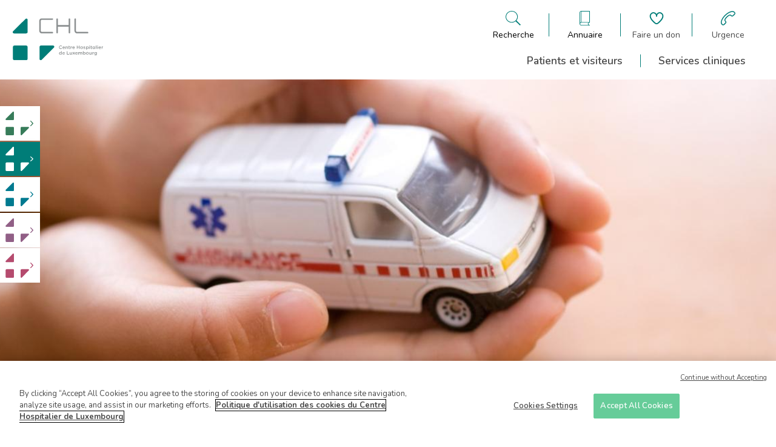

--- FILE ---
content_type: application/javascript
request_url: https://centre.chl.lu/themes/custom/chl/assets/main.js?t99og9
body_size: 1001
content:
(()=>{var s=class{constructor(){this.memory={scrollY:0,position:"top",direction:"bottom"}}init(){this.setPosition("top"),this.setDirection("bottom"),this.setEventListener()}setEventListener(){window.addEventListener("scroll",this.onScroll.bind(this),{passive:!0})}onScroll(){let{scrollY:o}=window;if(o!==this.memory.scrollY){let t=o>this.memory.scrollY?"bottom":"top",i=this.getPosition();this.memory.scrollY=o,i!==this.memory.position&&this.setPosition(i),t!==this.memory.direction&&this.setDirection(t)}}setDirection(o){document.body.classList.remove(`scroll-dir-${this.memory.direction}`),document.body.classList.add(`scroll-dir-${o}`),this.memory.direction=o}setPosition(o){document.body.classList.remove(`scroll-pos-${this.memory.position}`),document.body.classList.add(`scroll-pos-${o}`),this.memory.position=o}getPosition(){let{scrollY:o,innerHeight:t}=window,{height:i}=document.documentElement.getBoundingClientRect();return o<=1?"top":o+t-i>=1?"bottom":"middle"}};var e=new s;e.init();})();
